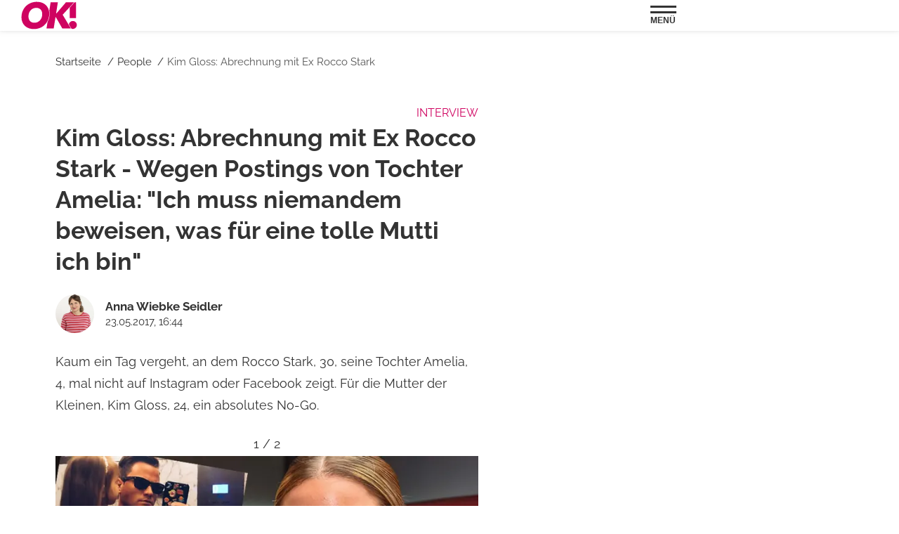

--- FILE ---
content_type: text/html; charset=UTF-8
request_url: https://www.ok-magazin.de/people/kim-gloss-abrechnung-mit-ex-rocco-stark-47118.html
body_size: 16514
content:
<!DOCTYPE html><html lang="de" dir="ltr" prefix="og: https://ogp.me/ns#"><head><title>Kim Gloss: Abrechnung mit Ex Rocco Stark</title><style>@font-face{font-display:optional;font-family:"Raleway";font-style:normal;font-weight:300;src:url("/theme/fonts/raleway-v34-latin-300.woff2") format("woff2");}@font-face{font-display:optional;font-family:"Raleway";font-style:italic;font-weight:300;src:url("/theme/fonts/raleway-v34-latin-300italic.woff2") format("woff2");}@font-face{font-display:optional;font-family:"Raleway";font-style:normal;font-weight:400;src:url("/theme/fonts/raleway-v34-latin-regular.woff2") format("woff2");}@font-face{font-display:optional;font-family:"Raleway";font-style:italic;font-weight:400;src:url("/theme/fonts/raleway-v34-latin-italic.woff2") format("woff2");}@font-face{font-display:optional;font-family:"Raleway";font-style:normal;font-weight:500;src:url("/theme/fonts/raleway-v34-latin-500.woff2") format("woff2");}@font-face{font-display:swap;font-family:"Raleway";font-style:italic;font-weight:500;src:url("/theme/fonts/raleway-v34-latin-500italic.woff2") format("woff2");}@font-face{font-display:optional;font-family:"Raleway";font-style:normal;font-weight:600;src:url("/theme/fonts/raleway-v34-latin-600.woff2") format("woff2");}@font-face{font-display:optional;font-family:"Raleway";font-style:italic;font-weight:600;src:url("/theme/fonts//raleway-v34-latin-600italic.woff2") format("woff2");}@font-face{font-display:optional;font-family:"Raleway";font-style:normal;font-weight:700;src:url("/theme/fonts/raleway-v34-latin-700.woff2") format("woff2");}@font-face{font-display:optional;font-family:"Raleway";font-style:italic;font-weight:700;src:url("/theme/fonts/raleway-v34-latin-700italic.woff2") format("woff2");}body{font-family:"Raleway", sans-serif;}</style><link rel="stylesheet" media="all" href="/sites/default/files/css/css_NeFLtv3g9ZfMUOZ5T3U1-L89abs4h8F5R2kT7vDQQF8.css?delta=0&amp;language=de&amp;theme=ok&amp;include=eJxNjNEKgCAMRX9I3CfFxGHizLG1wr-PgqiXy-FwuI2xp31JaASFR0IOo70kqFgUZTXI6oIcPxN9E09cbaX8C5eCzKQT7KxCGmzaTh3u_3BUOg2ejX1kZ7oALtExYw" />
<link rel="stylesheet" media="all" href="/sites/default/files/css/css_72YBfXmT1LukesvJOgFrADDcpIOahYT_JVUGRyyuLKE.css?delta=1&amp;language=de&amp;theme=ok&amp;include=eJxNjNEKgCAMRX9I3CfFxGHizLG1wr-PgqiXy-FwuI2xp31JaASFR0IOo70kqFgUZTXI6oIcPxN9E09cbaX8C5eCzKQT7KxCGmzaTh3u_3BUOg2ejX1kZ7oALtExYw" />
<link rel="stylesheet" media="print" href="/sites/default/files/css/css_rgmJUmoxywmMNYF9-SbAE2tSf-ESOCvKR80kd-5psj0.css?delta=2&amp;language=de&amp;theme=ok&amp;include=eJxNjNEKgCAMRX9I3CfFxGHizLG1wr-PgqiXy-FwuI2xp31JaASFR0IOo70kqFgUZTXI6oIcPxN9E09cbaX8C5eCzKQT7KxCGmzaTh3u_3BUOg2ejX1kZ7oALtExYw" />
<link rel="icon" type="image/png" href="/favicon-96x96.png" sizes="96x96" /><link rel="icon" type="image/svg+xml" href="/favicon.svg" /><link rel="shortcut icon" href="/favicon.ico" /><link rel="apple-touch-icon" sizes="180x180" href="/apple-touch-icon.png" /><meta name="apple-mobile-web-app-title" content="OK! Magazin" /><link rel="manifest" href="/site.webmanifest" /><meta charset="utf-8" />
<link rel="preconnect" href="https://delivery.consentmanager.net" />
<link rel="preconnect" href="https://cdn.consentmanager.net" />
<link rel="preconnect" href="https://cp.ok-magazin.de" />
<link rel="preconnect" href="https://a.bf-ad.net" />
<meta name="description" content="Kaum ein Tag vergeht, an dem Rocco Stark, 30, seine Tochter Amelia, 4, mal nicht auf Instagram oder Facebook zeigt. Für die Mutter der Kleinen, Kim Gloss, 24, ein absolutes No-Go." />
<meta name="keywords" content="Kim Gloss" />
<meta name="robots" content="index, follow, max-image-preview:large" />
<link rel="canonical" href="https://www.ok-magazin.de/people/kim-gloss-abrechnung-mit-ex-rocco-stark-47118.html" />
<meta property="og:site_name" content="OK! Magazin" />
<meta property="og:type" content="article" />
<meta property="og:url" content="https://www.ok-magazin.de/people/kim-gloss-abrechnung-mit-ex-rocco-stark-47118.html" />
<meta property="og:title" content="Kim Gloss: Abrechnung mit Ex Rocco Stark" />
<meta property="og:description" content="Kaum ein Tag vergeht, an dem Rocco Stark, 30, seine Tochter Amelia, 4, mal nicht auf Instagram oder Facebook zeigt. Für die Mutter der Kleinen, Kim Gloss, 24, ein absolutes No-Go." />
<meta property="og:image" content="https://www.ok-magazin.de/images/16x9/media/teaser/2017/05/23/kim-gloss-rocco.jpg" />
<meta property="og:image:width" content="1920" />
<meta property="og:image:height" content="1080" />
<meta property="og:image:alt" content="Amanda Bynes reagiert auf Twitter nach ihrer Entlassung" />
<meta property="og:updated_time" content="2017-05-23T16:44:26+02:00" />
<meta property="article:published_time" content="2017-05-23T16:44:26+02:00" />
<meta property="article:modified_time" content="2017-05-23T16:44:26+02:00" />
<meta name="twitter:card" content="summary_large_image" />
<meta name="twitter:site" content="@okmagazin" />
<meta name="twitter:description" content="Kaum ein Tag vergeht, an dem Rocco Stark, 30, seine Tochter Amelia, 4, mal nicht auf Instagram oder Facebook zeigt. Für die Mutter der Kleinen, Kim Gloss, 24, ein absolutes No-Go." />
<meta name="twitter:image" content="https://www.ok-magazin.de/images/16x9/media/teaser/2017/05/23/kim-gloss-rocco.jpg" />
<meta name="MobileOptimized" content="width" />
<meta name="HandheldFriendly" content="true" />
<meta name="viewport" content="width=device-width, initial-scale=1.0" />
<script type="text/javascript">function getDeviceType() {const width = document.documentElement.clientWidth;if (width < 768) {return 'smartphone';} else {return 'desktop';}}window._aeq = window._aeq || [];window._aeq.push(['setGlobalOptions',{'device':getDeviceType(),'layout':'article','category':'people','contentId':'node-47118','keyword':'kim-gloss'}]);</script>
<script type="application/ld+json">{
    "@context": "https://schema.org",
    "@graph": [
        {
            "@type": "BreadcrumbList",
            "itemListElement": [
                {
                    "@type": "ListItem",
                    "position": 1,
                    "name": "Startseite",
                    "item": "https://www.ok-magazin.de/"
                },
                {
                    "@type": "ListItem",
                    "position": 2,
                    "name": "People",
                    "item": "https://www.ok-magazin.de/people"
                },
                {
                    "@type": "ListItem",
                    "position": 3,
                    "name": "Kim Gloss: Abrechnung mit Ex Rocco Stark - Wegen Postings von Tochter Amelia: \"Ich muss niemandem beweisen, was für eine tolle Mutti ich bin\"",
                    "item": "https://www.ok-magazin.de/people/kim-gloss-abrechnung-mit-ex-rocco-stark-47118.html"
                }
            ]
        },
        {
            "@type": "ImageGallery",
            "name": "Kim Gloss: Abrechnung mit Ex Rocco Stark - Wegen Postings von Tochter Amelia: \"Ich muss niemandem beweisen, was für eine tolle Mutti ich bin\"",
            "description": "Wegen Postings von Tochter Amelia",
            "associatedMedia": [
                {
                    "@type": "ImageObject",
                    "contentUrl": "https://www.ok-magazin.de/images/4x3/media/gallery/2017/05/23/kim-gloss-rocco.jpg",
                    "caption": "Kim Gloss sagt zu OK!: \"Ich muss niemandem beweisen, was für eine tolle Mutti ich bin.\" Ein ganz klarer Seitenhieb auf Rocco Stark, der sich oft demonstrativ als Super-Daddy inszeniert. ",
                    "width": 1920,
                    "height": 1440,
                    "creditText": "ddp"
                },
                {
                    "@type": "ImageObject",
                    "contentUrl": "https://www.ok-magazin.de/images/4x3/media/gallery/2017/05/23/kim-rocco.jpg",
                    "caption": "Kim Gloss und Rocco Stark lernten sich im Dschungelcamp kennen und lieben. ",
                    "width": 1920,
                    "height": 1440,
                    "creditText": "ddp"
                }
            ],
            "datePublished": "2017-05-23T16:44:26+02:00",
            "dateModified": "2017-05-23T16:44:26+02:00",
            "author": {
                "@type": "Person",
                "url": "https://www.ok-magazin.de/redaktion/anna-wiebke-seidler",
                "@id": "https://www.ok-magazin.de/redaktion/anna-wiebke-seidler#profile-page",
                "name": "Anna Wiebke Seidler",
                "jobTitle": "Chefin vom Dienst",
                "sameAs": [
                    "https://www.instagram.com/okmagazin/",
                    "https://www.xing.com/profile/Anna_Seidler/web_profiles?expandNeffi=true"
                ],
                "image": {
                    "@type": "ImageObject",
                    "@id": "https://www.ok-magazin.de/redaktion/anna-wiebke-seidler#profile-image",
                    "url": "https://www.ok-magazin.de/images/1x1_512/redaktion/anna-portrait-2023.png?h=f6f59be4",
                    "contentUrl": "https://www.ok-magazin.de/images/1x1_512/redaktion/anna-portrait-2023.png?h=f6f59be4",
                    "width": 512,
                    "height": 512,
                    "caption": "Anna Wiebke Seidler"
                }
            },
            "url": "https://www.ok-magazin.de/people/kim-gloss-abrechnung-mit-ex-rocco-stark-47118.html"
        },
        {
            "@id": "https://www.ok-magazin.de/people/kim-gloss-abrechnung-mit-ex-rocco-stark-47118.html",
            "@type": "NewsArticle",
            "about": [
                "Kim Gloss"
            ],
            "author": {
                "@type": "Person",
                "url": "https://www.ok-magazin.de/redaktion/anna-wiebke-seidler",
                "@id": "https://www.ok-magazin.de/redaktion/anna-wiebke-seidler#profile-page",
                "name": "Anna Wiebke Seidler",
                "jobTitle": "Chefin vom Dienst",
                "sameAs": [
                    "https://www.instagram.com/okmagazin/",
                    "https://www.xing.com/profile/Anna_Seidler/web_profiles?expandNeffi=true"
                ],
                "image": {
                    "@type": "ImageObject",
                    "@id": "https://www.ok-magazin.de/redaktion/anna-wiebke-seidler#profile-image",
                    "url": "https://www.ok-magazin.de/images/1x1_512/redaktion/anna-portrait-2023.png?h=f6f59be4",
                    "contentUrl": "https://www.ok-magazin.de/images/1x1_512/redaktion/anna-portrait-2023.png?h=f6f59be4",
                    "width": 512,
                    "height": 512,
                    "caption": "Anna Wiebke Seidler"
                }
            },
            "dateModified": "2017-05-23T16:44:26+02:00",
            "datePublished": "2017-05-23T16:44:26+02:00",
            "description": "Kaum ein Tag vergeht, an dem Rocco Stark, 30, seine Tochter Amelia, 4, mal nicht auf Instagram oder Facebook zeigt. Für die Mutter der Kleinen, Kim Gloss, 24, ein absolutes No-Go.",
            "headline": "Kim Gloss: Abrechnung mit Ex Rocco Stark",
            "image": [
                {
                    "@type": "ImageObject",
                    "url": "https://www.ok-magazin.de/images/16x9/media/teaser/2017/05/23/kim-gloss-rocco.jpg",
                    "width": "1920",
                    "height": "1080"
                },
                {
                    "@type": "ImageObject",
                    "url": "https://www.ok-magazin.de/images/4x3/media/teaser/2017/05/23/kim-gloss-rocco.jpg",
                    "width": "1920",
                    "height": "1440"
                },
                {
                    "@type": "ImageObject",
                    "url": "https://www.ok-magazin.de/images/1x1/media/teaser/2017/05/23/kim-gloss-rocco.jpg",
                    "width": "1920",
                    "height": "1920"
                },
                {
                    "url": "https://www.ok-magazin.de/images/3x4/media/teaser/2017/05/23/kim-gloss-rocco.jpg",
                    "width": "1440",
                    "height": "1920",
                    "@type": "ImageObject"
                }
            ],
            "isAccessibleForFree": "True",
            "mainEntityOfPage": {
                "@type": "WebPage",
                "@id": "https://www.ok-magazin.de/people/kim-gloss-abrechnung-mit-ex-rocco-stark-47118.html#page",
                "url": "https://www.ok-magazin.de/people/kim-gloss-abrechnung-mit-ex-rocco-stark-47118.html",
                "name": "Kim Gloss: Abrechnung mit Ex Rocco Stark",
                "isPartOf": {
                    "@type": "WebSite",
                    "@id": "https://www.ok-magazin.de/#website",
                    "url": "https://www.ok-magazin.de",
                    "name": "OK! Magazin",
                    "description": "OK! Magazin hat exklusive Storys aus der Welt der ☆ Stars ☆ sowie die neuesten Trends aus Mode, Beauty &amp; Lifestyle."
                }
            },
            "name": "Kim Gloss: Abrechnung mit Ex Rocco Stark",
            "publisher": {
                "@type": "NewsMediaOrganization",
                "@id": "https://www.ok-magazin.de/#website",
                "image": "https://www.ok-magazin.de/theme/images/logo-800x800.png",
                "logo": {
                    "@type": "ImageObject",
                    "url": "https://www.ok-magazin.de/theme/images/logo-800x800.png",
                    "width": "800",
                    "height": "800"
                },
                "sameAs": [
                    "https://www.facebook.com/OKMagazin.de",
                    "https://www.instagram.com/okmagazin/",
                    "https://de.pinterest.com/okmagazin/",
                    "https://x.com/okmagazin",
                    "https://www.tiktok.com/@okmagazin",
                    "https://de.wikipedia.org/wiki/OK!_(Magazin)"
                ],
                "legalName": "Klambt-Verlag GmbH &amp; Co. KG",
                "foundingDate": "1843-01-01",
                "telephone": "+49 40 4118825-800",
                "email": "info@ok-magazin.de",
                "address": {
                    "@type": "PostalAddress",
                    "streetAddress": "Gänsemarkt 21-23",
                    "addressLocality": "Hamburg",
                    "postalCode": "20354",
                    "addressCountry": "DE"
                },
                "numberOfEmployees": {
                    "@type": "QuantitativeValue",
                    "minValue": "500",
                    "maxValue": "750"
                },
                "brand": {
                    "@type": "Brand",
                    "name": "OK!"
                }
            }
        }
    ]
}</script>
<link rel="icon" href="/themes/custom/klambt/ok/favicon.ico" type="image/vnd.microsoft.icon" />
<script type="application/json" data-drupal-selector="drupal-settings-json">{"path":{"baseUrl":"\/","pathPrefix":"","currentPath":"node\/47118","currentPathIsAdmin":false,"isFront":false,"currentLanguage":"de"},"pluralDelimiter":"\u0003","suppressDeprecationErrors":true,"current_path_info":{"author":"Anna","term_name":"People","firstPublished":"2017-05-23","lastModified":"2017-05-23","loadType":"Initial-PI","pageType":"article","published":"2017-05-23","rootCategory":"People","tag":"Kim Gloss","node_id":"47118","url":"\/people\/kim-gloss-abrechnung-mit-ex-rocco-stark-47118.html"},"klambtConsent":{"gtm_active":true,"gtm_id":"GTM-K7WL3D3","ads_active":true,"ads_bcn_url":"https:\/\/a.bf-ad.net\/adengine\/okde\/adengine.js","cleverpush_active":true,"cleverpush_url":"https:\/\/static.cleverpush.com\/channel\/loader\/nD2vzQSh6ev65LgEL.js","pinterest_active":false,"pinterest_id":"","outbrain_active":false,"outbrain_id":"","revive_active":true,"revive_url":"https:\/\/kia.klambt.services\/delivery\/asyncjs.php","revive_adserver_active":true,"revive_adserver_url":"https:\/\/kia.klambt.services\/delivery\/asyncjs.php","tiktok_active":false,"tiktok_id":""},"ajaxTrustedUrl":{"\/suche\/":true},"field_group":{"html_element":{"mode":"sidebarteaser","context":"view","settings":{"classes":"aspect-ratio--1-1","id":"","element":"div","show_label":false,"label_element":"h3","label_element_classes":"","attributes":"","effect":"none","speed":"fast","show_empty_fields":false,"label_as_html":false}}},"klambt_analytics":{"nid":"47118"},"user":{"uid":0,"permissionsHash":"25fe05152d67f69cfa792a10711e5926ab10c27c6220160fd513fdf1d4d323f1"}}</script>
<script src="/sites/default/files/js/js_5OTLc6yAoPoylXXVmzOWVcnBJ5fmD89hceBkJMWTBM4.js?scope=header&amp;delta=0&amp;language=de&amp;theme=ok&amp;include=eJx1z2EKwzAIBeALFXKk8GJtIk2ToG6jO_06Rgcd7JfwPvEh3VS5eRzwEqUtPdBvMq0VW_KI-c7qYrwdHBKRfKWh7i5kwRW0SsunJBiHXHtCvUSyKDaOyiZPvkjrMx_dmSPcQeVdZueGMZRK-Iypr-fpAUVWjGIxo1bWPdhDBut_OV4TfwEny2SM"></script>
</head><body><script type="text/javascript" data-cmp-ab="1" src="https://cdn.consentmanager.net/delivery/js/semiautomatic.min.js" data-cmp-cdid="a28286e311cd6" data-cmp-host="delivery.consentmanager.net" data-cmp-cdn="cdn.consentmanager.net" data-cmp-codesrc="0"></script><div class="page "><!-- Header --><header class="header header--fixed"><div class="header__container"><div class="container"><div class="header__logo"><a href="/" title="Startseite" rel="home" class="header__logo__link">OK! Magazin hat exklusive Storys aus der Welt der ☆ Stars ☆ sowie die neuesten Trends aus Mode, Beauty &amp; Lifestyle.</a></div><nav class="header__navigation" role="navigation"
         aria-labelledby="block-main-menu-menu" id="block-main-menu"><div class="visually-hidden" id="block-main-menu-menu">Hauptnavigation</div><ul class="header__navigation__list"><li class="header__navigation__item"><a href="/people"  class="header__navigation__link is-active">People</a></li><li class="header__navigation__item"><a href="/royals"  class="header__navigation__link">Royals</a></li><li class="header__navigation__item"><a href="/schlager"  class="header__navigation__link">Schlager</a></li><li class="header__navigation__item"><a href="/starportraits"  class="header__navigation__link">Starportraits</a></li><li class="header__navigation__item"><a href="/style"  class="header__navigation__link">Style</a></li><li class="header__navigation__item"><a href="/tv-streaming"  class="header__navigation__link">TV &amp; Streaming</a></li><li class="header__navigation__item"><a href="/lifestyle"  class="header__navigation__link">Lifestyle</a></li><li class="header__navigation__item"><a href="/gewinnspiele"  class="header__navigation__link">Gewinnspiele</a></li></ul></nav><button class="button button__menu button__burger js-sidebar__trigger" type="button"><div class="button__menu__line"><div class="line"></div><div class="line"></div></div><span class="button__menu__label">Menü</span></button></div></div></header><div class="wrapper"><div class="wrapper__main"><section class="main-content"><div class="container"><div data-drupal-messages-fallback class="hidden"></div><div id="block-breadcrumbs"><nav role="navigation" class="breadcrumb">
        <ul class="breadcrumb__list"><li class="breadcrumb__list__item">
                            <a href="/">
                                <span>Startseite</span>
                            </a>
                        </li><li class="breadcrumb__list__item">
                            <a href="/people">
                                <span>People</span>
                            </a>
                        </li><li class="breadcrumb__list__item">
                                <h1>Kim Gloss: Abrechnung mit Ex Rocco Stark</h1>
                            </li></ul>
    </nav></div><div class="grid"><div class="grid__column  grid__column--main "><article class="article node node--type-article node--view-mode-full ds-1col clearfix"><header  class="article__header"><div class="article__header__adtype article__header__adtype--exklusiv">Interview</div><h2 class="article__header__headline">
  Kim Gloss: Abrechnung mit Ex Rocco Stark - Wegen Postings von Tochter Amelia: &quot;Ich muss niemandem beweisen, was für eine tolle Mutti ich bin&quot;
</h2><div class="article__header__meta"><div class="article__author"><div class="article__author__image"><a href="/redaktion/anna-wiebke-seidler"><img src="https://www.ok-magazin.de/images/1x1_200/redaktion/anna-portrait-2023.png?h=f6f59be4" title="Anna Wiebke Seidler" width="55" height="55"></a></div><div class="article__author__text"><a href="/redaktion/anna-wiebke-seidler" class="article__author__name"><strong>Anna Wiebke Seidler</strong></a><time class="article__date"><a href="/archiv/2017/05/23">
                        23.05.2017, 16:44
                    </a></time></div></div></div><p>Kaum ein Tag vergeht, an dem Rocco Stark, 30, seine Tochter Amelia, 4,&nbsp;mal nicht auf Instagram&nbsp;oder Facebook zeigt.&nbsp;Für die Mutter der Kleinen, Kim Gloss, 24, ein absolutes No-Go.</p></header><div  class="article__content"><div class="swiper paragraph gallery_186297 paragraph--type--gallery gallery--horizontal format--landscape"><div class="swiper-wrapper"><div class="swiper-slide" data-hash="kim-gloss-rocco"><div class="media-object"><div  class="media__wrapper"><div  class="aspect-ratio--4-3"><picture><source srcset="/images/4x3_928/media/gallery/2017/05/23/kim-gloss-rocco.jpg 1x" media="screen and (min-width: 1370px)" width="928" height="696"/><source srcset="/images/4x3_688/media/gallery/2017/05/23/kim-gloss-rocco.jpg 1x" media="screen and (min-width: 1140px)" width="688" height="516"/><source srcset="/images/4x3_928/media/gallery/2017/05/23/kim-gloss-rocco.jpg 1x" media="screen and (min-width: 640px)" width="928" height="696"/><source srcset="/images/4x3_688/media/gallery/2017/05/23/kim-gloss-rocco.jpg 1x" media="screen and (min-width: 415px)" width="688" height="516"/><source srcset="/images/4x3_416/media/gallery/2017/05/23/kim-gloss-rocco.jpg 1x" width="416" height="312"/><img loading="eager" class="media__image" fetchpriority="high" width="1920" height="1440" src="/images/4x3/media/gallery/2017/05/23/kim-gloss-rocco.jpg" alt="" /></picture></div></div><div  class="media__caption"><span class="media__description">Kim Gloss&nbsp;sagt zu OK!: <em>"Ich muss niemandem beweisen, was für eine tolle Mutti ich bin."</em> Ein ganz klarer Seitenhieb auf Rocco Stark, der sich oft demonstrativ als Super-Daddy inszeniert.&nbsp;</span><span class="media__copyright">© ddp</span></div></div></div><div class="swiper-slide" data-hash="kim-rocco"><div class="media-object"><div  class="media__wrapper"><div  class="aspect-ratio--4-3"><picture><source srcset="/images/4x3_928/media/gallery/2017/05/23/kim-rocco.jpg 1x" media="screen and (min-width: 1370px)" width="928" height="696"/><source srcset="/images/4x3_688/media/gallery/2017/05/23/kim-rocco.jpg 1x" media="screen and (min-width: 1140px)" width="688" height="516"/><source srcset="/images/4x3_928/media/gallery/2017/05/23/kim-rocco.jpg 1x" media="screen and (min-width: 640px)" width="928" height="696"/><source srcset="/images/4x3_688/media/gallery/2017/05/23/kim-rocco.jpg 1x" media="screen and (min-width: 415px)" width="688" height="516"/><source srcset="/images/4x3_416/media/gallery/2017/05/23/kim-rocco.jpg 1x" width="416" height="312"/><img loading="lazy" class="media__image" width="1920" height="1440" src="/images/4x3/media/gallery/2017/05/23/kim-rocco.jpg" alt="" /></picture></div></div><div  class="media__caption"><span class="media__description">Kim Gloss und Rocco Stark lernten sich im Dschungelcamp kennen und lieben.&nbsp;</span><span class="media__copyright">© ddp</span></div></div></div></div><div class="swiper-button-prev"></div><div class="swiper-button-next"></div><div class="swiper-pagination"></div></div><kas class="define" type="placement" kas-provider="define" kas-id="article_top"><div id="define_article_top" class="define define_article_top"><script type="text/plain" data-cmp-vendor="s1022" class="cmplazyload" data-cmp-src="https://edge.conative.network/pubTag/by/pub=80/tag=ok-magazin_de/current_version?width=%%WIDTH%%&height=300&gdpr=${GDPR}&gdpr_consent=${GDPR_CONSENT_440}"></script></div></kas><div class="paragraph paraTypeText"><h2 id="147118_962c1d_Kim_Gloss_Von_Rocco_Starks_Postings_genervt">Kim Gloss: Von Rocco Starks Postings genervt</h2></div><k-bcn data-context="superbanner"></k-bcn><figure class="paragraph paragraph--type--quote paragraph--view-mode--default"><blockquote><p>Was gar nicht geht, ist übermäßiges&nbsp;Posten mit meiner Tochter,</p></blockquote></figure><!-- Klambt Advertisement Placement Block - Type: 
Array
(
    [placement_id] => bcn_special
)

--><div class="paragraph paraTypeText"><p>erklärt sie im Interview mit OK!. <em><strong>"Ich muss niemandem beweisen, was für eine tolle Mutti ich bin",</strong></em> so Kim Gloss.</p></div><!-- Vendor disabled outstream --><div class="paragraph paraTypeFacebook-post"><div><div class="fb-post" data-href="https://www.facebook.com/RoccoStark/posts/1525670174139482:0" data-show-text="true" data-width="500" data-adapt-container-width="true" data-cmp-vendor="s7"></div><script src="" data-cmp-src="https://connect.facebook.net/de_DE/all.js#xfbml=1" data-cmp-vendor="s7" data-cmp-preview="300x500" class="cmplazyload" defer></script></div></div><k-bcn data-context="superbanner"></k-bcn><div class="paragraph paraTypeFacebook-post"><div><div class="fb-post" data-href="https://www.facebook.com/RoccoStark/posts/1523589361014230:0" data-show-text="true" data-width="500" data-adapt-container-width="true" data-cmp-vendor="s7"></div><script src="" data-cmp-src="https://connect.facebook.net/de_DE/all.js#xfbml=1" data-cmp-vendor="s7" data-cmp-preview="300x500" class="cmplazyload" defer></script></div></div><div class="paragraph paraTypeText"><h2 id="247118_0a738e_So_verdient_Kim_Gloss_mit_Instagram_Geld">So verdient Kim Gloss mit Instagram Geld</h2><p>Die 24-Jährige&nbsp;verrät, dass sie auch ohne&nbsp;Kinderbilder mit ihren Postings Geld verdienen kann. Ihr Rezept: Mehrmals am Tag posten, Produkte selbst testen und nur bewerben, was sie überzeugt.&nbsp;</p></div><div class="paragraph paraTypeInstagram"><div class="instagram_embed media-object" id="inse_cmp_0c391ad5430fb3b2201964d05e690f16"></div><script type="text/plain" class="cmplazyload" data-cmp-vendor="s14" data-cmp-preview="400x600">
        document.getElementById("inse_cmp_0c391ad5430fb3b2201964d05e690f16").innerHTML = atob("[base64]");
        klambt.consent.addJS("https://platform.instagram.com/en_US/embeds.js", "instagram_embed_js", false, true);
</script></div><div class="paragraph paraTypeText"><p><em><strong>Die ganze Geschichte liest du in der aktuellen Ausgabe von OK! - ab Mittwoch, 24. Mai, im Handel.&nbsp;</strong></em></p></div></div></article><k-bcn data-context="below_content"></k-bcn><div><div class="js-view-dom-id-8792d413657c070457e880c2c458f48b1863e6a531fa6d8e3359ed30489b29f7">
  
  
  

  
  
  

      <div class="article__tags section">
        <div class="section__title">Mehr zum Thema</div>
        <ul class="article__tags__list">
                            <li>
                    <a href="/thema/kim-gloss">Kim Gloss</a>
                </li>
                    </ul>
        <div class="article__tags__grid">
            <article class="teaser__item ds-1col clearfix">

  

  <div  class="teaser__media"><div  class="aspect-ratio--1-1"><a href="/people/babynews-2025-tanja-makaric-ist-mama-geworden-das-ist-der-name-ihres-babys-105384.html"><img loading="lazy" class="media__image" srcset="/images/1x1_100/2025-08/tanja-makaric-gruenes-kleid-getty.jpg?h=dfbc11cc 1x" width="100" height="100" src="/images/1x1_100/2025-08/tanja-makaric-gruenes-kleid-getty.jpg?h=dfbc11cc" alt=" Tanja Makarić im grünen Kleid &amp; Felljacke über der Schulter" /></a></div></div><div  class="teaser__caption"><div class="teaser__topline"><a href="/people/babynews-2025-tanja-makaric-ist-mama-geworden-das-ist-der-name-ihres-babys-105384.html">Babynews 2025</a></div><div class="teaser__headline"><a href="/people/babynews-2025-tanja-makaric-ist-mama-geworden-das-ist-der-name-ihres-babys-105384.html">Tanja Makarić ist Mama geworden - das ist der Name ihres Babys</a></div></div>

</article>

<article class="teaser__item ds-1col clearfix">

  

  <div  class="teaser__media"><div  class="aspect-ratio--1-1"><a href="/people/kim-gloss-nach-hirntumor-op-gibt-sie-ein-neues-update-100839.html"><img loading="lazy" class="media__image" srcset="/images/1x1_100/2024-06/kim-gloss-krankenhaus-hirntumor-.jpg?h=9356fff1 1x" width="100" height="100" src="/images/1x1_100/2024-06/kim-gloss-krankenhaus-hirntumor-.jpg?h=9356fff1" alt="Kim Gloss mit Verband um den Kopf im Krankenhausbett" /></a></div></div><div  class="teaser__caption"><div class="teaser__topline"><a href="/people/kim-gloss-nach-hirntumor-op-gibt-sie-ein-neues-update-100839.html">Kim Gloss</a></div><div class="teaser__headline"><a href="/people/kim-gloss-nach-hirntumor-op-gibt-sie-ein-neues-update-100839.html">Nach Hirntumor-OP gibt sie ein neues Update</a></div></div>

</article>

<article class="teaser__item ds-1col clearfix">

  

  <div  class="teaser__media"><div  class="aspect-ratio--1-1"><a href="/style/beauty/laut-kim-gloss-diese-lidschattenpalette-ist-ein-echter-allrounder-99289.html"><img loading="lazy" class="media__image" srcset="/images/1x1_100/2024-03/kim-gloss-lidschattenpalette.jpg?h=5290a340 1x" width="100" height="100" src="/images/1x1_100/2024-03/kim-gloss-lidschattenpalette.jpg?h=5290a340" alt="Lidschatten von Kim Gloss" /></a></div></div><div  class="teaser__caption"><div class="teaser__topline"><a href="/style/beauty/laut-kim-gloss-diese-lidschattenpalette-ist-ein-echter-allrounder-99289.html">Laut Kim Gloss</a></div><div class="teaser__headline"><a href="/style/beauty/laut-kim-gloss-diese-lidschattenpalette-ist-ein-echter-allrounder-99289.html">Diese Lidschattenpalette ist ein echter Allrounder</a></div></div>

</article>

<article class="teaser__item ds-1col clearfix">

  

  <div  class="teaser__media"><div  class="aspect-ratio--1-1"><a href="/people/kim-gloss-spott-wegen-babyname-81162.html"><img loading="lazy" class="media__image" srcset="/images/1x1_100/media/gallery/2022/03/26/kim-gloss-fahrstuhl-selfie-mit-babybauch-und-sonnenbrille.jpg 1x" width="100" height="100" src="/images/1x1_100/media/gallery/2022/03/26/kim-gloss-fahrstuhl-selfie-mit-babybauch-und-sonnenbrille.jpg" alt="" /></a></div></div><div  class="teaser__caption"><div class="teaser__topline"><a href="/people/kim-gloss-spott-wegen-babyname-81162.html">Kim Gloss</a></div><div class="teaser__headline"><a href="/people/kim-gloss-spott-wegen-babyname-81162.html">Spott wegen Babyname</a></div></div>

</article>

<article class="teaser__item ds-1col clearfix">

  

  <div  class="teaser__media"><div  class="aspect-ratio--1-1"><a href="/people/kim-gloss-was-ist-mit-ihrem-gesicht-passiert-55742.html"><img loading="lazy" class="media__image" srcset="/images/1x1_100/media/teaser/2019/02/13/kim-gloss-gala.jpg 1x" width="100" height="100" src="/images/1x1_100/media/teaser/2019/02/13/kim-gloss-gala.jpg" alt="" /></a></div></div><div  class="teaser__caption">      <div  class="teaser__adtype teaser__adtype--exklusiv">
        
            Interview
      
  
    </div>

<div class="teaser__topline"><a href="/people/kim-gloss-was-ist-mit-ihrem-gesicht-passiert-55742.html">Kim Gloss</a></div><div class="teaser__headline"><a href="/people/kim-gloss-was-ist-mit-ihrem-gesicht-passiert-55742.html">Was ist mit ihrem Gesicht passiert?</a></div></div>

</article>

<article class="teaser__item ds-1col clearfix">

  

  <div  class="teaser__media"><div  class="aspect-ratio--1-1"><a href="/people/kim-gloss-packt-aus-so-viel-verdient-sie-als-influencerin-51721.html"><img loading="lazy" class="media__image" srcset="/images/1x1_100/media/teaser/2018/04/06/kim-gloss.png 1x" width="100" height="100" src="/images/1x1_100/media/teaser/2018/04/06/kim-gloss.png" alt="" /></a></div></div><div  class="teaser__caption"><div class="teaser__topline"><a href="/people/kim-gloss-packt-aus-so-viel-verdient-sie-als-influencerin-51721.html">Kim Gloss</a></div><div class="teaser__headline"><a href="/people/kim-gloss-packt-aus-so-viel-verdient-sie-als-influencerin-51721.html">DAS verdient sie als Influencerin</a></div></div>

</article>

        </div>
        <div class="article__tags__toggle" data-text-more="Mehr anzeigen" data-text-less="Weniger anzeigen">
            <div class="toggle__text">Mehr anzeigen</div>
            <div class="toggle__icon">
                <div class="toggle__icon__arrow"></div>
            </div>
        </div>
        <script>
            const toggleBtn = document.querySelector('.article__tags__toggle');
            const itemList = document.querySelector('.article__tags__grid');

            if (toggleBtn && itemList) {
                const items = itemList.querySelectorAll('.teaser__item');
                const lastThree = Array.from(items).slice(-3);
                const textSpan = toggleBtn.querySelector('.toggle__text');
                let isExpanded = false;

                lastThree.forEach(item => {
                    item.classList.add('hidden-xs');
                });

                toggleBtn.addEventListener('click', function () {
                    lastThree.forEach(item => {
                        item.classList.toggle('hidden-xs');
                    });

                    isExpanded = !isExpanded;
                    toggleBtn.classList.toggle('is-expanded', isExpanded);

                    if (textSpan) {
                        textSpan.textContent = isExpanded
                            ? toggleBtn.dataset.textLess
                            : toggleBtn.dataset.textMore;
                    }
                });
            }
        </script>
    </div>

    

  
  

  
  
</div>
</div>
<share-item item="https%3A%2F%2Fwww.ok-magazin.de%2Fpeople%2Fkim-gloss-abrechnung-mit-ex-rocco-stark-47118.html" title="Kim%20Gloss%3A%20Abrechnung%20mit%20Ex%20Rocco%20Stark%20-%20Wegen%20Postings%20von%20Tochter%20Amelia%3A%20%22Ich%20muss%20niemandem%20beweisen%2C%20was%20f%C3%BCr%20eine%20tolle%20Mutti%20ich%20bin%22" site="OK! Magazin" type="article"></share-item><div class="OUTBRAIN" data-src="https://www.ok-magazin.de/people/kim-gloss-abrechnung-mit-ex-rocco-stark-47118.html" data-widget-id="AR_9"></div><script type="text/plain" data-cmp-vendor="s267" class="cmplazyload" >klambt.consent.cmd.push(function(){klambt.consent.addJS("https://widgets.outbrain.com/outbrain.js", "outbrain_js", false, true);});</script><div id="block-ok-infoblock"><div class="info_block" data-pagetype="article" data-nid="47118" data-term_id="" data-current_author="Anna" data-revision_author="Anna" data-field_published_first="2017-05-23" data-field_published="2017-05-23" data-changed="2017-05-23" data-current_term_name="People" data-current_root_term_name="People" data-tags="Kim Gloss" data-current_url="/people/kim-gloss-abrechnung-mit-ex-rocco-stark-47118.html" ></div></div><div id="block-ok-vgwortcounterid" style="width: 1px; height: 1px;"><img src="//vg08.met.vgwort.de/na/vgzm.1205532-01-b896031e-5fbc-40b5-9625-3c232555940a" height="1" width="1" alt=""/></div></div><aside class="grid__column grid__column--aside"><div class="stayVisible"><k-bcn data-context="medium_rectangle_hp"></k-bcn><ins class="revive" data-revive-zoneid="5" data-revive-id="eb7b2769b1c216698466a0fa7dc1c760" data-revive-contentkeywords="nude_content" data-revive-adzone="_default" data-revive-articletype="node"></ins><div  id="block-relatedarticlesblock" class="section sidebarteaser sidebarteaser--article"><article class="teaser__item ds-1col clearfix"><div  class="teaser__media"><div  class="aspect-ratio--1-1"><a href="/people/babynews-2025-tanja-makaric-ist-mama-geworden-das-ist-der-name-ihres-babys-105384.html"><img loading="lazy" class="media__image" srcset="/images/1x1_100/2025-08/tanja-makaric-gruenes-kleid-getty.jpg?h=dfbc11cc 1x" width="100" height="100" src="/images/1x1_100/2025-08/tanja-makaric-gruenes-kleid-getty.jpg?h=dfbc11cc" alt=" Tanja Makarić im grünen Kleid &amp; Felljacke über der Schulter" /></a></div></div><div  class="teaser__caption"><div class="teaser__topline"><a href="/people/babynews-2025-tanja-makaric-ist-mama-geworden-das-ist-der-name-ihres-babys-105384.html">Babynews 2025</a></div><div class="teaser__headline"><a href="/people/babynews-2025-tanja-makaric-ist-mama-geworden-das-ist-der-name-ihres-babys-105384.html">Tanja Makarić ist Mama geworden - das ist der Name ihres Babys</a></div></div></article><article class="teaser__item ds-1col clearfix"><div  class="teaser__media"><div  class="aspect-ratio--1-1"><a href="/people/kim-gloss-nach-hirntumor-op-gibt-sie-ein-neues-update-100839.html"><img loading="lazy" class="media__image" srcset="/images/1x1_100/2024-06/kim-gloss-krankenhaus-hirntumor-.jpg?h=9356fff1 1x" width="100" height="100" src="/images/1x1_100/2024-06/kim-gloss-krankenhaus-hirntumor-.jpg?h=9356fff1" alt="Kim Gloss mit Verband um den Kopf im Krankenhausbett" /></a></div></div><div  class="teaser__caption"><div class="teaser__topline"><a href="/people/kim-gloss-nach-hirntumor-op-gibt-sie-ein-neues-update-100839.html">Kim Gloss</a></div><div class="teaser__headline"><a href="/people/kim-gloss-nach-hirntumor-op-gibt-sie-ein-neues-update-100839.html">Nach Hirntumor-OP gibt sie ein neues Update</a></div></div></article><article class="teaser__item ds-1col clearfix"><div  class="teaser__media"><div  class="aspect-ratio--1-1"><a href="/style/beauty/laut-kim-gloss-diese-lidschattenpalette-ist-ein-echter-allrounder-99289.html"><img loading="lazy" class="media__image" srcset="/images/1x1_100/2024-03/kim-gloss-lidschattenpalette.jpg?h=5290a340 1x" width="100" height="100" src="/images/1x1_100/2024-03/kim-gloss-lidschattenpalette.jpg?h=5290a340" alt="Lidschatten von Kim Gloss" /></a></div></div><div  class="teaser__caption"><div class="teaser__topline"><a href="/style/beauty/laut-kim-gloss-diese-lidschattenpalette-ist-ein-echter-allrounder-99289.html">Laut Kim Gloss</a></div><div class="teaser__headline"><a href="/style/beauty/laut-kim-gloss-diese-lidschattenpalette-ist-ein-echter-allrounder-99289.html">Diese Lidschattenpalette ist ein echter Allrounder</a></div></div></article><article class="teaser__item ds-1col clearfix"><div  class="teaser__media"><div  class="aspect-ratio--1-1"><a href="/people/kim-gloss-spott-wegen-babyname-81162.html"><img loading="lazy" class="media__image" srcset="/images/1x1_100/media/gallery/2022/03/26/kim-gloss-fahrstuhl-selfie-mit-babybauch-und-sonnenbrille.jpg 1x" width="100" height="100" src="/images/1x1_100/media/gallery/2022/03/26/kim-gloss-fahrstuhl-selfie-mit-babybauch-und-sonnenbrille.jpg" alt="" /></a></div></div><div  class="teaser__caption"><div class="teaser__topline"><a href="/people/kim-gloss-spott-wegen-babyname-81162.html">Kim Gloss</a></div><div class="teaser__headline"><a href="/people/kim-gloss-spott-wegen-babyname-81162.html">Spott wegen Babyname</a></div></div></article></div><div id="block-hottopics-3"><nav class="sidebar__navigation sidebar__navigation--hot-topics" role="navigation"><div class="sidebar__navigation__header"><div class="section__title">Hot Topics</div></div><ul class="sidebar__navigation__list"><li class="sidebar__navigation__item"><a href="/thema/bauer-sucht-frau">Bauer sucht Frau</a></li><li class="sidebar__navigation__item"><a href="/thema/dschungelcamp">Dschungelcamp</a></li><li class="sidebar__navigation__item"><a href="/thema/die-geissens">Die Geissens</a></li><li class="sidebar__navigation__item"><a href="/thema/lets-dance">Let&#039;s Dance</a></li><li class="sidebar__navigation__item"><a href="/thema/laura-maria-rypa">Laura Maria Rypa</a></li><li class="sidebar__navigation__item"><a href="/thema/die-wollnys">Die Wollnys</a></li><li class="sidebar__navigation__item"><a href="/thema/gzsz">GZSZ</a></li><li class="sidebar__navigation__item"><a href="/thema/prinz-harry">Prinz Harry</a></li></ul></nav></div><k-bcn data-context="medium_rectangle"></k-bcn><div class="views-element-container" id="block-views-block-top-article-block-matomo-sidebar"><div class="section__title">Top Artikel</div><div><div class="sidebarteaser js-view-dom-id-9ac85dd32186b585dd707721092eabf51c57cf1795d05ecca69f1f26c5065b40">
  
  
  

  
  
  

      <article class="teaser__item ds-1col clearfix">

  

  <div  class="teaser__media"><div  class="aspect-ratio--1-1"><a href="/people/verena-ofarim-jetzt-packt-sie-aus-so-ist-das-verhaeltnis-mit-ex-gil-ofarim-heute-wirklich-108711.html"><img loading="eager" class="media__image" fetchpriority="high" srcset="/images/1x1_100/media/gallery/2017/03/26/lets-dance-gil-verena-ofarim-eifersuechtig.jpg?h=56913cd6 1x" width="100" height="100" src="/images/1x1_100/media/gallery/2017/03/26/lets-dance-gil-verena-ofarim-eifersuechtig.jpg?h=56913cd6" alt="Gil Ofarim und Ex-Frau Verena Ofarim posieren auf dem Roten Teppich" /></a></div></div><div  class="teaser__caption"><div class="teaser__topline"><a href="/people/verena-ofarim-jetzt-packt-sie-aus-so-ist-das-verhaeltnis-mit-ex-gil-ofarim-heute-wirklich-108711.html">Verena Ofarim</a></div><div class="teaser__headline"><a href="/people/verena-ofarim-jetzt-packt-sie-aus-so-ist-das-verhaeltnis-mit-ex-gil-ofarim-heute-wirklich-108711.html">Jetzt packt sie aus - So ist das Verhältnis mit Ex Gil Ofarim heute wirklich</a></div></div>

</article>


    <article class="teaser__item ds-1col clearfix">

  

  <div  class="teaser__media"><div  class="aspect-ratio--1-1"><a href="/people/gil-ofarim-manager-aeussert-sich-nach-dschungelcamp-beichte-er-hat-schon-zu-viel-gesagt-111893.html"><img loading="lazy" class="media__image" srcset="/images/1x1_100/2026-01/gil-ofarim-dschungelcamp-nachdenklich.jpg?h=2c602214 1x" width="100" height="100" src="/images/1x1_100/2026-01/gil-ofarim-dschungelcamp-nachdenklich.jpg?h=2c602214" alt="Gil Ofarim nachdenklich im Dschungelcamp" /></a></div></div><div  class="teaser__caption"><div class="teaser__topline"><a href="/people/gil-ofarim-manager-aeussert-sich-nach-dschungelcamp-beichte-er-hat-schon-zu-viel-gesagt-111893.html">Gil Ofarim</a></div><div class="teaser__headline"><a href="/people/gil-ofarim-manager-aeussert-sich-nach-dschungelcamp-beichte-er-hat-schon-zu-viel-gesagt-111893.html">Manager äußert sich nach Dschungelcamp-Beichte - &quot;Er hat schon zu viel gesagt&quot;</a></div></div>

</article>


    <article class="teaser__item ds-1col clearfix">

  

  <div  class="teaser__media"><div  class="aspect-ratio--1-1"><a href="/people/tara-tabitha-frueher-und-heute-ihre-krasse-veraenderung-bildern-108671.html"><img loading="lazy" class="media__image" srcset="/images/1x1_100/2025-06/tara-tabitha-frueher-heute.jpg?h=88a52216 1x" width="100" height="100" src="/images/1x1_100/2025-06/tara-tabitha-frueher-heute.jpg?h=88a52216" alt="Tara Tabitha früher und heute" /></a></div></div><div  class="teaser__caption"><div class="teaser__topline"><a href="/people/tara-tabitha-frueher-und-heute-ihre-krasse-veraenderung-bildern-108671.html">Tara Tabitha früher und heute</a></div><div class="teaser__headline"><a href="/people/tara-tabitha-frueher-und-heute-ihre-krasse-veraenderung-bildern-108671.html">Ihre krasse Veränderung in Bildern</a></div></div>

</article>


    <article class="teaser__item ds-1col clearfix">

  

  <div  class="teaser__media"><div  class="aspect-ratio--1-1"><a href="/schlager/helene-fischer-ausgeplaudert-ein-musikkollege-enthuellt-wie-sie-wirklich-tickt-111882.html"><img loading="lazy" class="media__image" srcset="/images/1x1_100/2023-09/helene-fischer-rausch-konzert-gettyimages-1638576343.jpg?h=1b99c0be 1x" width="100" height="100" src="/images/1x1_100/2023-09/helene-fischer-rausch-konzert-gettyimages-1638576343.jpg?h=1b99c0be" alt="Helene Fischer bei Rausch-Konzert, sitzend" /></a></div></div><div  class="teaser__caption"><div class="teaser__topline"><a href="/schlager/helene-fischer-ausgeplaudert-ein-musikkollege-enthuellt-wie-sie-wirklich-tickt-111882.html">Helene Fischer</a></div><div class="teaser__headline"><a href="/schlager/helene-fischer-ausgeplaudert-ein-musikkollege-enthuellt-wie-sie-wirklich-tickt-111882.html">Ausgeplaudert - Ein Musikkollege enthüllt, wie sie wirklich tickt</a></div></div>

</article>


    <article class="teaser__item ds-1col clearfix">

  

  <div  class="teaser__media"><div  class="aspect-ratio--1-1"><a href="/people/rip-von-diesen-stars-mussten-wir-2025-abschied-nehmen-105633.html"><img loading="lazy" class="media__image" srcset="/images/1x1_100/2025-12/collage-rip-2025.jpg?h=7534bc05 1x" width="100" height="100" src="/images/1x1_100/2025-12/collage-rip-2025.jpg?h=7534bc05" alt="RIP Collage 2025" /></a></div></div><div  class="teaser__caption"><div class="teaser__topline"><a href="/people/rip-von-diesen-stars-mussten-wir-2025-abschied-nehmen-105633.html">RIP</a></div><div class="teaser__headline"><a href="/people/rip-von-diesen-stars-mussten-wir-2025-abschied-nehmen-105633.html">Von diesen Stars mussten wir 2025 Abschied nehmen</a></div></div>

</article>



    

  
  

  
  
</div>
</div>
</div></div></aside></div></div></section><div class="infiniteScrollTrigger"></div><!-- Footer --><footer class="footer"><atf-ad-slot id="bcn_footer_1" atf-format="footer" atf-formatSize="4x4" atf-formatNote="special"></atf-ad-slot><nav class="overview_of_contents contents__nav container collapsed" role="navigation" aria-labelledby="block-overview-of-contents-menu" id="block-overview-of-contents">
            
        <div id="block-overview-of-contents-menu" class="section__title">Inhalte im Überblick</div>
    

                <ul class="contents__nav__list">                                        <li class="contents__nav__item">
                                <a href="/people" >People</a><ul class="contents__nav__sublist">                                        <li class="contents__nav__subitem">
                                <a href="/people/carolin-kebekus-wer-ist-der-mann-ihrer-92402.html"  title="Caroline Kebekus Partner">Caroline Kebekus Partner</a></li>                                        <li class="contents__nav__subitem">
                                <a href="/people/chris-tall-wer-ist-die-frau-der-des-comedians-89539.html"  title="Chris Tall Ehefrau">Chris Tall Ehefrau</a></li>                                        <li class="contents__nav__subitem">
                                <a href="/people/mario-barth-sie-ist-seine-freundin-paula-70600.html"  title="Mario Barths Freundin">Mario Barths Freundin</a></li>                                        <li class="contents__nav__subitem">
                                <a href="/people/schwiegertochter-gesucht-was-wurde-aus-beate-fischer-69687.html"  title="Beate Schwiegertochter gesucht">Beate Schwiegertochter gesucht</a></li>                                        <li class="contents__nav__subitem">
                                <a href="/people/max-mutzke-privat-hat-der-saenger-frau-und-kinder-93406.html"  title="Max Mutzke">Max Mutzke</a></li>                                        <li class="contents__nav__subitem">
                                <a href="/people/peter-maffay-privat-seine-4-frauen-seine-freundin-seine-3-kinder-81682.html"  title="Peter Maffay Privat">Peter Maffay Privat</a></li>                                        <li class="contents__nav__subitem">
                                <a href="/people/mark-medlock-karriere-aus-co-was-wurde-eigentlich-aus-dem-dsds-sieger-85545.html"  title="Mark Medlock heute">Mark Medlock heute</a></li></ul></li>                                        <li class="contents__nav__item">
                                <a href="/royals" >Royals</a><ul class="contents__nav__sublist">                                        <li class="contents__nav__subitem">
                                <a href="/thema/koenig-charles"  title="König Charles">König Charles</a></li>                                        <li class="contents__nav__subitem">
                                <a href="/thema/prinzessin-kate"  title="Prinzessin Kate">Prinzessin Kate</a></li>                                        <li class="contents__nav__subitem">
                                <a href="/people/herzogin-kate-und-prinz-william-ihre-liebesgeschichte-bildern-33457.html"  title="Kates &amp; Williams Liebesgeschichte">Kates &amp; Williams Liebesgeschichte</a></li>                                        <li class="contents__nav__subitem">
                                <a href="/thema/prinz-harry"  title="Prinz Harry">Prinz Harry</a></li>                                        <li class="contents__nav__subitem">
                                <a href="/thema/herzogin-meghan"  title="Herzogin Meghan">Herzogin Meghan</a></li>                                        <li class="contents__nav__subitem">
                                <a href="/royals/koenig-charles-iii-skandaloese-liebesgeschichte-mit-koenigin-camilla-83324.html"  title="Charles&#039; &amp; Camillas Liebesgeschichte ">Charles&#039; &amp; Camillas Liebesgeschichte </a></li>                                        <li class="contents__nav__subitem">
                                <a href="/thema/britische-royals"  title="Britische Royals">Britische Royals</a></li>                                        <li class="contents__nav__subitem">
                                <a href="/royals/camilla-mary-charlene-co-gehalt-der-monarchen-das-verdienen-die-koeniginnen-97360.html"  title="Gehalt der Königinnen">Gehalt der Königinnen</a></li></ul></li>                                        <li class="contents__nav__item">
                                <a href="/schlager" >Schlager</a><ul class="contents__nav__sublist">                                        <li class="contents__nav__subitem">
                                <a href="/schlager/beatrice-egli-das-komplizierte-liebesleben-der-schlagersaengerin-85735.html"  title="Beatrice Eglis Liebesleben">Beatrice Eglis Liebesleben</a></li>                                        <li class="contents__nav__subitem">
                                <a href="/schlager/andrea-kiewel-das-sind-die-kinder-der-zdf-fernsehgarten-moderatorin-72135.html"  title="Andrea Kiewel Kinder">Andrea Kiewel Kinder</a></li>                                        <li class="contents__nav__subitem">
                                <a href="/schlager/heino-privat-seine-frau-hannelore-seine-ex-frauen-und-kinder-94647.html"  title="Heino">Heino</a></li>                                        <li class="contents__nav__subitem">
                                <a href="/schlager/juergen-drews-trauriges-familiengeheimnis-alles-ueber-seinen-unbekannten-sohn-fabian-80540.html"  title="Fabian Drews">Fabian Drews</a></li>                                        <li class="contents__nav__subitem">
                                <a href="/schlager/karel-gott-80-er-starb-mit-einer-lebensluege-74081.html"  title="Karel Gott">Karel Gott</a></li>                                        <li class="contents__nav__subitem">
                                <a href="/schlager/kerstin-ott-die-frau-ihrer-alle-infos-zu-karolina-koeppen-80459.html"  title="Karolina Köppen">Karolina Köppen</a></li>                                        <li class="contents__nav__subitem">
                                <a href="/schlager/juergen-drews-ramona-so-verrueckt-ist-ihre-liebesgeschichte-80156.html"  title="Ramona Drews">Ramona Drews</a></li>                                        <li class="contents__nav__subitem">
                                <a href="/schlager/war-rex-gildo-homosexuell-costa-cordalis-enthuellte-sein-geheimnis-65747.html"  title="Rex Gildo Lebensgefährte">Rex Gildo Lebensgefährte</a></li></ul></li>                                        <li class="contents__nav__item">
                                <a href="/starportraits"  title="Starportraits">Starportraits</a><ul class="contents__nav__sublist">                                        <li class="contents__nav__subitem">
                                <a href="/starportraits/alessandra-meyer-woelden-kinder-partner-vermoegen-alle-infos-zu-oliver-pochers-ex-frau-94143.html"  title="Alessandra Meyer-Wölden">Alessandra Meyer-Wölden</a></li>                                        <li class="contents__nav__subitem">
                                <a href="/starportraits/franz-beckenbauer-78-das-spannende-leben-der-fussballlegende-96401.html"  title="Franz Beckenbauer">Franz Beckenbauer</a></li>                                        <li class="contents__nav__subitem">
                                <a href="/starportraits/hinnerk-schoenemann-freundin-kinder-karriere-der-schauspieler-privat-93476.html"  title="Hinnerk Schönemann">Hinnerk Schönemann</a></li>                                        <li class="contents__nav__subitem">
                                <a href="/starportraits/joey-kelly-das-ist-seine-schoene-frau-95764.html"  title="Joey Kellys Frau">Joey Kellys Frau</a></li>                                        <li class="contents__nav__subitem">
                                <a href="/starportraits/judith-rakers-freund-kinder-vermoegen-alles-zur-ex-tagesschau-sprecherin-96751.html"  title="Judith Rakers">Judith Rakers</a></li>                                        <li class="contents__nav__subitem">
                                <a href="/starportraits/juergen-milski-vermoegen-krankheit-tochter-freundin-so-tickt-der-big-brother-star-privat-95101.html"  title="Jürgen Milski">Jürgen Milski</a></li>                                        <li class="contents__nav__subitem">
                                <a href="/starportraits/dilara-kruse-herkunft-beruf-vermoegen-alle-infos-ueber-die-frau-von-max-kruse-95099.html"  title="Dilara Kruse">Dilara Kruse</a></li>                                        <li class="contents__nav__subitem">
                                <a href="/starportraits/kim-frank-karriere-frau-kinder-so-tickt-der-echt-star-95411.html"  title="Kim Frank">Kim Frank</a></li></ul></li>                                        <li class="contents__nav__item">
                                <a href="/style" >Style</a><ul class="contents__nav__sublist">                                        <li class="contents__nav__subitem">
                                <a href="/style/beauty/laut-studie-das-ist-die-beste-anti-aging-creme-66152.html"  title="Beste Anti Aging Creme">Beste Anti Aging Creme</a></li>                                        <li class="contents__nav__subitem">
                                <a href="/style/beauty/ok-test-das-sind-die-5-besten-augenpads-gegen-augenringe-55899.html"  title="Augenpads gegen Augenringe">Augenpads gegen Augenringe</a></li>                                        <li class="contents__nav__subitem">
                                <a href="/style/beauty/tagescreme-die-7-besten-produkte-mit-lichtschutzfaktor-58395.html"  title="Tagescreme mit LSF">Tagescreme mit LSF</a></li>                                        <li class="contents__nav__subitem">
                                <a href="/style/beauty/wimpernseren-im-ok-test-das-sind-die-besten-lash-booster-ohne-hormone-66583.html"  title="Wimpernserum ohne Hormone">Wimpernserum ohne Hormone</a></li>                                        <li class="contents__nav__subitem">
                                <a href="/style/beauty/oeko-test-die-3-besten-cremes-fuer-trockene-haut-79775.html"  title="Creme für trockene Haut">Creme für trockene Haut</a></li>                                        <li class="contents__nav__subitem">
                                <a href="/style/beauty/dyson-airwrap-alternativen-die-besten-styling-tools-fuer-jede-frisur-78340.html"  title="Dyson Airwrap Dupe">Dyson Airwrap Dupe</a></li>                                        <li class="contents__nav__subitem">
                                <a href="/style/beauty/maniko-nails-test-erfahrung-uv-nagellack-zum-aufkleben-83197.html"  title="Maniko Erfahrungen">Maniko Erfahrungen</a></li></ul></li>                                        <li class="contents__nav__item">
                                <a href="/tv-streaming" >TV &amp; Streaming</a><ul class="contents__nav__sublist">                                        <li class="contents__nav__subitem">
                                <a href="/thema/lets-dance"  title="Let&#039;s Dance">Let&#039;s Dance</a></li>                                        <li class="contents__nav__subitem">
                                <a href="/thema/gzsz"  title="GZSZ">GZSZ</a></li>                                        <li class="contents__nav__subitem">
                                <a href="/tv-streaming/bauer-sucht-frau-diese-2-paare-von-staffel-18-sind-noch-zusammen-83607.html"  title="Bauer sucht Frau Paare">Bauer sucht Frau Paare</a></li>                                        <li class="contents__nav__subitem">
                                <a href="/tv-streaming/hochzeit-auf-den-ersten-blick-diese-paare-sind-noch-zusammen-82463.html"  title="Hochzeit auf den ersten Blick Paare">Hochzeit auf den ersten Blick Paare</a></li>                                        <li class="contents__nav__subitem">
                                <a href="/tv-streaming/lets-dance-alle-sieger-im-ueberblick-26502.html"  title="Let&#039;s Dance Sieger">Let&#039;s Dance Sieger</a></li>                                        <li class="contents__nav__subitem">
                                <a href="/tv-streaming/bauer-sucht-frau-bewegende-trauerfaelle-diese-landwirte-sind-bereits-verstorben-82721.html"  title="Bauer sucht Frau: Wer bisher verstorben ist">Bauer sucht Frau: Wer bisher verstorben ist</a></li>                                        <li class="contents__nav__subitem">
                                <a href="/thema/die-wollnys"  title="Die Wollnys">Die Wollnys</a></li></ul></li>                                        <li class="contents__nav__item">
                                <a href="/lifestyle" >Lifestyle</a><ul class="contents__nav__sublist">                                        <li class="contents__nav__subitem">
                                <a href="/lifestyle/abnehmen-mit-diesem-pflaster-schmilzt-dein-bauchfett-58896.html"  title="Abnehmpflaster">Abnehmpflaster</a></li>                                        <li class="contents__nav__subitem">
                                <a href="/lifestyle/abnehmtabletten-die-besten-diaet-medikamente-79179.html"  title="Notorischer Fremdgeher">Notorischer Fremdgeher</a></li>                                        <li class="contents__nav__subitem">
                                <a href="/lifestyle/abnehmtabletten-die-besten-diaet-medikamente-79179.html"  title="Abnehmtabletten">Abnehmtabletten</a></li>                                        <li class="contents__nav__subitem">
                                <a href="/lifestyle/10-anzeichen-dass-du-ihm-egal-geworden-bist-49371.html"  title="Meine Bedürfnisse sind ihm egal">Meine Bedürfnisse sind ihm egal</a></li>                                        <li class="contents__nav__subitem">
                                <a href="/lifestyle/abnehmen-mit-proteinriegeln-geht-das-wirklich-56271.html"  title="Proteinriegel zum Abnehmen">Proteinriegel zum Abnehmen</a></li>                                        <li class="contents__nav__subitem">
                                <a href="/lifestyle/abnehmen-vitamin-d-laesst-das-fett-schmelzen-56340.html"  title="Vitamin D zum Abnehmen">Vitamin D zum Abnehmen</a></li>                                        <li class="contents__nav__subitem">
                                <a href="/lifestyle/stanley-adventure-quencher-so-shoppst-du-den-beliebten-tumbler-deutschland-86900.html"  title="Stanley Quencher">Stanley Quencher</a></li>                                        <li class="contents__nav__subitem">
                                <a href="/lifestyle/athletic-greens-co-diese-power-drinks-machen-fit-und-gesund-85592.html"  title="ag1 Alternative">ag1 Alternative</a></li></ul></li></ul>
    </nav>
<div class="footer__row"><nav class="footer__navigation footer__navigation--imprint" role="navigation"
         aria-labelledby="block-ok-footer-imprint-menu-menu" id="block-ok-footer-imprint-menu"><ul><li><a href="https://abo.klambt.de/OK/Jahresabo?utm_source=website_ok&amp;utm_medium=website_Sidebarmenu&amp;utm_campaign=digital"  target="_blank" rel="noopener">ABO</a></li><li><a href="/archiv"  title="OK! Artikel Archiv">Artikel Archiv</a></li><li><a href="/datenschutz" >Datenschutz</a></li><li><a href="/impressum" >Impressum</a></li><li><a href="/kontakt.html" >Kontakt</a></li><li><a href="https://bcn.group/marken/national/titel/ok/"  target="_blank" rel="noopener">Mediadaten</a></li><li><a href="https://www.klambt.de/de/digital/okmagde-329.html"  target="_blank" rel="noopener">Onlinewerbung</a></li><li><a href="https://www.ok-magazin.de/ueber-uns"  title="Über uns">Über uns</a></li></ul></nav></div><div class="footer__row"  id="block-footer-copyright">© 2026 Klambt Verlag GmbH &amp; Co. KG</div></footer></div><aside class="wrapper__aside"><div class="aside--skyscraper"><k-bcn data-context="skyscraper"></k-bcn></div></aside></div><!-- Sidebar menu --><aside class="sidebar"><button class="sidebar__button button js-sidebar__trigger" type="button" aria-label="Hauptmenü"><i class="sidebar__button__icon sidebar__button__icon--cross" aria-hidden="true"></i></button><div class="sidebar__content"><div class="search-form search" data-drupal-selector="search-form" id="block-searchformblock"><div class="visually-hidden">Search form block</div><form action="/suche/" method="post" id="search-form" accept-charset="UTF-8" class="search__form"><div class="js-form-item form-item js-form-type-textfield form-item-keywords js-form-item-keywords form-no-label"><input placeholder="Suche" class="klambt-search-keywords form-text required" data-auto-submit="1" data-drupal-selector="edit-keywords" type="text" id="edit-keywords" name="keywords" value="" size="60" maxlength="128" required="required" /></div><input autocomplete="off" data-drupal-selector="form-smxfmkexa41-g6-0ujk13bcpaf1dn3klybqikqlmowo" type="hidden" name="form_build_id" value="form-SmXfmKeXa41-g6-0Ujk13BCpaf1DN3KLybQIKQLmOWo" /><input data-drupal-selector="edit-search-form" type="hidden" name="form_id" value="search_form" /><button class="search__button button" aria-label="Suche" type="submit"><svg class="search__icon" aria-hidden="true" viewBox="0 0 25 25" xmlns="http://www.w3.org/2000/svg"><use xlink:href="/themes/custom/klambt/klambt_base/images/icons/icons.svg#icon-magnifier" /></svg></button></form></div><nav class="sidebar__navigation"  role="navigation" aria-labelledby="block-sidebarnavigation-menu" id="block-sidebarnavigation">
    <div class="visually-hidden" id="block-sidebarnavigation-menu">Sidebarnavigation</div>
      <ul class="sidebar__navigation__list" itemscope itemtype="http://www.schema.org/SiteNavigationElement">
                                <li class="sidebar__navigation__item" itemprop="name"><a href="/people" class="is-active" itemprop="url">People</a></li>
                                <li class="sidebar__navigation__item" itemprop="name"><a href="/royals" itemprop="url">Royals</a></li>
                                <li class="sidebar__navigation__item" itemprop="name"><a href="/schlager" itemprop="url">Schlager</a></li>
                                <li class="sidebar__navigation__item" itemprop="name"><a href="/starportraits" itemprop="url">Starportraits</a></li>
                                <li class="sidebar__navigation__item" itemprop="name"><a href="/style" itemprop="url">Style</a></li>
                                <li class="sidebar__navigation__item" itemprop="name"><a href="/style/beauty" itemprop="url">Beauty</a></li>
                                <li class="sidebar__navigation__item" itemprop="name"><a href="/tv-streaming" itemprop="url">TV &amp; Streaming</a></li>
                                <li class="sidebar__navigation__item" itemprop="name"><a href="/lifestyle" itemprop="url">Lifestyle</a></li>
                                <li class="sidebar__navigation__item" itemprop="name"><a href="/people/real-life" itemprop="url">Real Life</a></li>
                                <li class="sidebar__navigation__item" itemprop="name"><a href="/trends" itemprop="url">Trends</a></li>
                                <li class="sidebar__navigation__item" itemprop="name"><a href="/panorama" itemprop="url">Panorama</a></li>
                                <li class="sidebar__navigation__item" itemprop="name"><a href="/gewinnspiele" itemprop="url">Gewinnspiele</a></li>
                                <li class="sidebar__navigation__item" itemprop="name"><a href="https://www.ok-magazin.de/newsletter" itemprop="url">Newsletter</a></li>
      </ul>

</nav><div id="block-hottopics-4"><nav class="sidebar__navigation sidebar__navigation--hot-topics" role="navigation"><div class="sidebar__navigation__header"><div class="section__title">Hot Topics</div></div><ul class="sidebar__navigation__list"><li class="sidebar__navigation__item"><a href="/thema/bauer-sucht-frau">Bauer sucht Frau</a></li><li class="sidebar__navigation__item"><a href="/thema/dschungelcamp">Dschungelcamp</a></li><li class="sidebar__navigation__item"><a href="/thema/die-geissens">Die Geissens</a></li><li class="sidebar__navigation__item"><a href="/thema/lets-dance">Let&#039;s Dance</a></li><li class="sidebar__navigation__item"><a href="/thema/laura-maria-rypa">Laura Maria Rypa</a></li><li class="sidebar__navigation__item"><a href="/thema/die-wollnys">Die Wollnys</a></li><li class="sidebar__navigation__item"><a href="/thema/gzsz">GZSZ</a></li><li class="sidebar__navigation__item"><a href="/thema/prinz-harry">Prinz Harry</a></li></ul></nav></div><div id="block-followus-sidebar">
            <div><nav class="navigation--social"><ul class="navigation--social__list"><li class="navigation--social__item"><a class="navigation--social__link navigation--social__link--fb" href="https://www.facebook.com/OKMagazin.de" target="_blank" aria-label="Folgen Sie uns auf Facebook"><svg class="navigation--social__icon" role="img"><use xlink:href="/themes/custom/klambt/klambt_base/images/icons/icons.svg#icon-facebook-simple" xmlns:xlink="http://www.w3.org/1999/xlink" /></svg></a></li><li class="navigation--social__item"><a class="navigation--social__link navigation--social__link--in" href="https://www.instagram.com/okmagazin/" target="_blank" aria-label="Folgen Sie uns auf Instagram"><svg class="navigation--social__icon" role="img"><use xlink:href="/themes/custom/klambt/klambt_base/images/icons/icons.svg#icon-instagram-mono" xmlns:xlink="http://www.w3.org/1999/xlink" /></svg></a></li><li class="navigation--social__item"><a class="navigation--social__link navigation--social__link--pin" href="https://www.pinterest.de/okmagazin/" target="_blank" aria-label="Folgen Sie uns auf Pinterest"><svg class="navigation--social__icon" role="img"><use xlink:href="/themes/custom/klambt/klambt_base/images/icons/icons.svg#icon-pinterest-simple" xmlns:xlink="http://www.w3.org/1999/xlink" /></svg></a></li><li class="navigation--social__item"><a class="navigation--social__link navigation--social__link--tw" href="https://twitter.com/okmagazin" target="_blank" aria-label="Folgen Sie uns auf X"><svg class="navigation--social__icon" role="img"><use xlink:href="/themes/custom/klambt/klambt_base/images/icons/icons.svg#icon-twitter-mono" xmlns:xlink="http://www.w3.org/1999/xlink" /></svg></a></li><li class="navigation--social__item"><a class="navigation--social__link navigation--social__link--tt" href="https://www.tiktok.com/@okmagazin" target="_blank" aria-label="Folgen Sie uns auf TikTok"><svg class="navigation--social__icon" role="img"><use xlink:href="/themes/custom/klambt/klambt_base/images/icons/icons.svg#icon-tiktok" xmlns:xlink="http://www.w3.org/1999/xlink" /></svg></a></li><li class="navigation--social__item"><a class="navigation--social__link navigation--social__link--sp" href="https://open.spotify.com/" target="_blank" aria-label="Folgen Sie uns auf Spotify"><svg class="navigation--social__icon" role="img"><use xlink:href="/themes/custom/klambt/klambt_base/images/icons/icons.svg#icon-spotify" xmlns:xlink="http://www.w3.org/1999/xlink" /></svg></a></li><li class="navigation--social__item"><a class="navigation--social__link navigation--social__link--yt" href="https://www.youtube.com/channel/UCF773KRmJrw8gQ52-_ylS8Q" target="_blank" aria-label="Folgen Sie uns auf Youtube"><svg class="navigation--social__icon" role="img"><use xlink:href="/themes/custom/klambt/klambt_base/images/icons/icons.svg#icon-youtube" xmlns:xlink="http://www.w3.org/1999/xlink" /></svg></a></li></ul></nav></div>
      </div><nav class="sidebar__navigation sidebar__navigation--imprint"  role="navigation" aria-labelledby="block-sidebar-imprint-menu-menu" id="block-sidebar-imprint-menu">
    <ul><li>
                                                <a href="https://abo.klambt.de/OK/Jahresabo?utm_source=website_ok&amp;utm_medium=website_Sidebarmenu&amp;utm_campaign=digital"  target="_blank" rel="noopener">ABO</a></li><li>
                                                <a href="/archiv"  title="OK! Artikel Archiv">Artikel Archiv</a></li><li>
                                                <a href="/datenschutz" >Datenschutz</a></li><li>
                                                <a href="/impressum" >Impressum</a></li><li>
                                                <a href="/kontakt.html" >Kontakt</a></li><li>
                                                <a href="https://bcn.group/marken/national/titel/ok/"  target="_blank" rel="noopener">Mediadaten</a></li><li>
                                                <a href="https://www.klambt.de/de/digital/okmagde-329.html"  target="_blank" rel="noopener">Onlinewerbung</a></li><li>
                                                <a href="https://www.ok-magazin.de/ueber-uns"  title="Über uns">Über uns</a></li></ul></nav></div></aside></div><div class="site-overlay js-sidebar__trigger"></div><script src="/sites/default/files/js/js_jhxl5WDqkKehyIw4aLHYeFTzHPIpyHTTm4GUJfuWmVY.js?scope=footer&amp;delta=0&amp;language=de&amp;theme=ok&amp;include=eJx1z2EKwzAIBeALFXKk8GJtIk2ToG6jO_06Rgcd7JfwPvEh3VS5eRzwEqUtPdBvMq0VW_KI-c7qYrwdHBKRfKWh7i5kwRW0SsunJBiHXHtCvUSyKDaOyiZPvkjrMx_dmSPcQeVdZueGMZRK-Iypr-fpAUVWjGIxo1bWPdhDBut_OV4TfwEny2SM"></script>
<k-bcn data-context="sticky_footer"></k-bcn>
<!-- Google Tag Manager (noscript) -->
<noscript><iframe src="https://www.googletagmanager.com/ns.html?id=GTM-K7WL3D3" height="0" width="0" style="display:none;visibility:hidden"></iframe></noscript>
<!-- End Google Tag Manager (noscript) -->
<body></html>